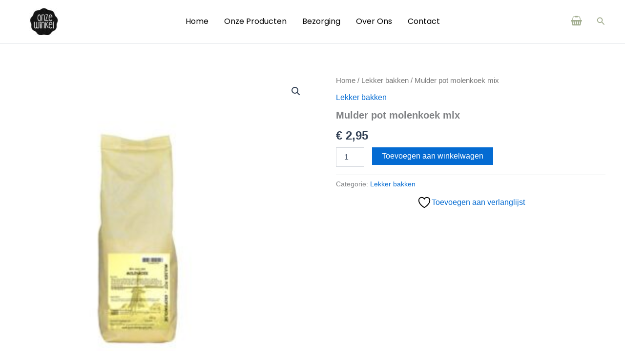

--- FILE ---
content_type: text/html; charset=utf-8
request_url: https://www.google.com/recaptcha/api2/aframe
body_size: 268
content:
<!DOCTYPE HTML><html><head><meta http-equiv="content-type" content="text/html; charset=UTF-8"></head><body><script nonce="jAD7FFpxwhhw6wUW4SbWtQ">/** Anti-fraud and anti-abuse applications only. See google.com/recaptcha */ try{var clients={'sodar':'https://pagead2.googlesyndication.com/pagead/sodar?'};window.addEventListener("message",function(a){try{if(a.source===window.parent){var b=JSON.parse(a.data);var c=clients[b['id']];if(c){var d=document.createElement('img');d.src=c+b['params']+'&rc='+(localStorage.getItem("rc::a")?sessionStorage.getItem("rc::b"):"");window.document.body.appendChild(d);sessionStorage.setItem("rc::e",parseInt(sessionStorage.getItem("rc::e")||0)+1);localStorage.setItem("rc::h",'1765364888154');}}}catch(b){}});window.parent.postMessage("_grecaptcha_ready", "*");}catch(b){}</script></body></html>